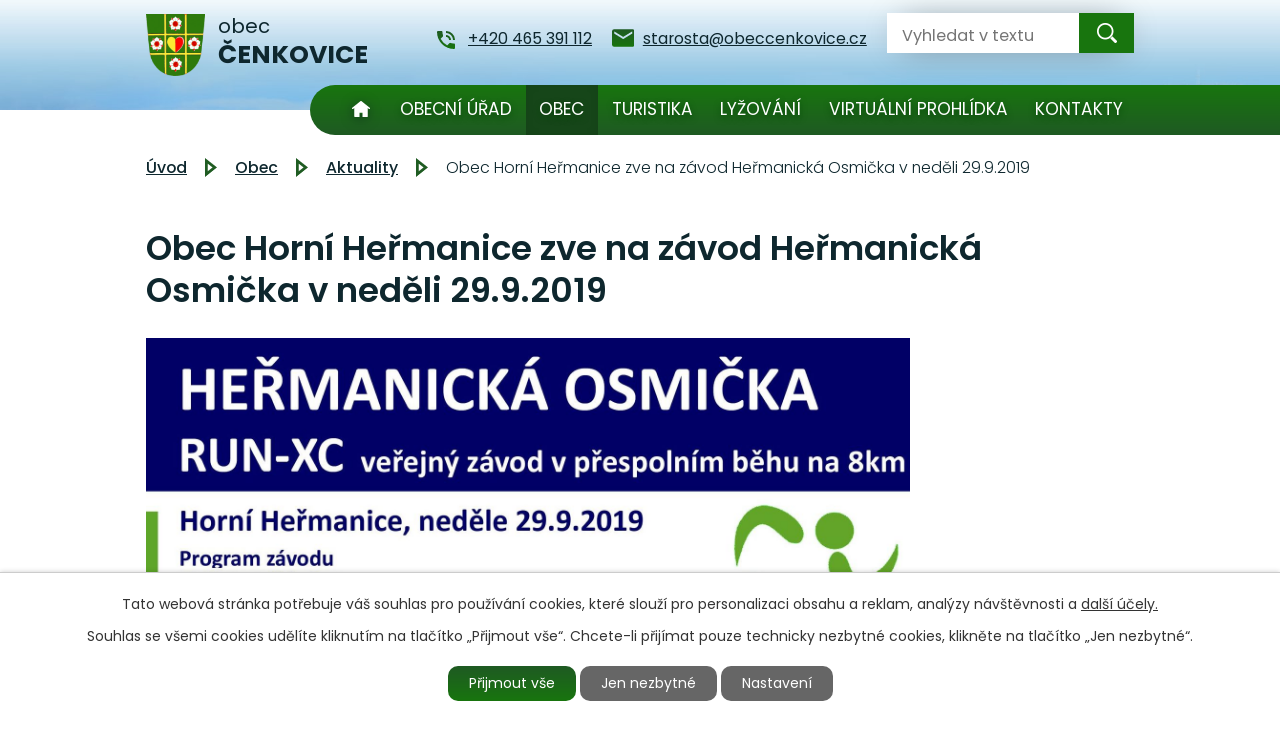

--- FILE ---
content_type: text/html; charset=utf-8
request_url: https://www.obeccenkovice.cz/aktuality/obec-horni-hermanice-zve-na-zavod-hermanicka-osmicka-v-nedeli-2992019
body_size: 7055
content:
<!DOCTYPE html>
<html lang="cs" data-lang-system="cs">
	<head>



		<!--[if IE]><meta http-equiv="X-UA-Compatible" content="IE=EDGE"><![endif]-->
			<meta name="viewport" content="width=device-width, initial-scale=1, user-scalable=yes">
			<meta http-equiv="content-type" content="text/html; charset=utf-8" />
			<meta name="robots" content="index,follow" />
			<meta name="author" content="Antee s.r.o." />
			<meta name="description" content="Oficiální stránky obce Čenkovice" />
			<meta name="keywords" content="Čenkovice, Orlické hory, Buková hora, lyžování" />
			<meta name="viewport" content="width=device-width, initial-scale=1, user-scalable=yes" />
			<meta property="og:image" content="http://www.obeccenkovice.cz/image.php?oid=7125162" />
<title>Obec Horní Heřmanice zve na závod Heřmanická Osmička v neděli 29.9.2019 | Obec Čenkovice</title>

		<link rel="stylesheet" type="text/css" href="https://cdn.antee.cz/jqueryui/1.8.20/css/smoothness/jquery-ui-1.8.20.custom.css?v=2" integrity="sha384-969tZdZyQm28oZBJc3HnOkX55bRgehf7P93uV7yHLjvpg/EMn7cdRjNDiJ3kYzs4" crossorigin="anonymous" />
		<link rel="stylesheet" type="text/css" href="/style.php?nid=R1FBQUU=&amp;ver=1768399196" />
		<link rel="stylesheet" type="text/css" href="/css/libs.css?ver=1768399900" />
		<link rel="stylesheet" type="text/css" href="https://cdn.antee.cz/genericons/genericons/genericons.css?v=2" integrity="sha384-DVVni0eBddR2RAn0f3ykZjyh97AUIRF+05QPwYfLtPTLQu3B+ocaZm/JigaX0VKc" crossorigin="anonymous" />

		<script src="/js/jquery/jquery-3.0.0.min.js" ></script>
		<script src="/js/jquery/jquery-migrate-3.1.0.min.js" ></script>
		<script src="/js/jquery/jquery-ui.min.js" ></script>
		<script src="/js/jquery/jquery.ui.touch-punch.min.js" ></script>
		<script src="/js/libs.min.js?ver=1768399900" ></script>
		<script src="/js/ipo.min.js?ver=1768399889" ></script>
			<script src="/js/locales/cs.js?ver=1768399196" ></script>

			<script src='https://www.google.com/recaptcha/api.js?hl=cs&render=explicit' ></script>

		<link href="/aktuality?action=atom" type="application/atom+xml" rel="alternate" title="Aktuality">
		<link href="/tiskopisy-formulare?action=atom" type="application/atom+xml" rel="alternate" title="Tiskopisy - Formuláře">
		<link href="/dokumenty?action=atom" type="application/atom+xml" rel="alternate" title="Dokumenty">
		<link href="/uzemni-plan-cenkovice?action=atom" type="application/atom+xml" rel="alternate" title="Územní plán Čenkovice">
<link rel="preconnect" href="https://fonts.gstatic.com/" crossorigin>
<link href="https://fonts.googleapis.com/css2?family=Poppins:wght@300;400;500;600;700&amp;display=fallback" rel="stylesheet">
<link href="/image.php?nid=12443&amp;oid=7847711" rel="icon" type="image/png">
<link rel="shortcut icon" href="/image.php?nid=12443&amp;oid=7847711">
<script>
ipo.api.live('body', function(el) {
//posun patičky
$(el).find("#ipocopyright").insertAfter("#ipocontainer");
//posun patičky
$(el).find(".backlink").addClass("action-button");
//posun fulltextu
//$(document).ready(function(){
//	$(".header-fulltext").append($(".elasticSearchForm"));
//});
//$(el).find(".FulltextSearchForm").appendTo(".header-fulltext");
//změnu textu - fulltext
//$(el).find(".FulltextSearchForm input[type=text]").attr('placeholder','Vyhledávání...');
});
</script>




<script>
//označení položek, které mají submenu
ipo.api.live('#ipotopmenu ul.topmenulevel1 li.topmenuitem1', function(el) {
var submenu = $(el).find("ul.topmenulevel2");
if ($(window).width() <= 1024) {
if (submenu.length) {
$(el).addClass("hasSubmenu");
}
}
});
//wrapnutí spanu do poležek první úrovně
ipo.api.live('#ipotopmenu ul.topmenulevel1 li.topmenuitem1 > a', function(el) {
if ($(window).width() <= 1024) {
$(el).wrapInner("<span>");
}
});
//rozbaleni menu
$(function() {
if ($(window).width() <= 1024) {
$(".topmenulevel1 > li.hasSubmenu > a").click(function(e) {
$(this).toggleClass("see-more");
if($(this).hasClass("see-more")) {
$("ul.topmenulevel2").css("display","none");
$(this).next("ul.topmenulevel2").css("display","block");
$(".topmenulevel1 > li > a").removeClass("see-more");
$(this).addClass("see-more");
} else {
$(this).removeClass("see-more");
$(this).next("ul.topmenulevel2").css("display","none");
}
e.preventDefault();
});
}
});
</script>
<link rel="preload" href="/image.php?nid=12443&amp;oid=7847714" as="image">
<script type="text/javascript">
$(document).ready(function(){
$(".fulltext").append($(".elasticSearchForm"));
});
</script>
	</head>

	<body id="page3395534" class="subpage3395534 subpage7842340"
			
			data-nid="12443"
			data-lid="CZ"
			data-oid="3395534"
			data-layout-pagewidth="1024"
			
			data-slideshow-timer="3"
			 data-ipo-article-id="404177"
						
				
				data-layout="responsive" data-viewport_width_responsive="1024"
			>



							<div id="snippet-cookiesConfirmation-euCookiesSnp">			<div id="cookieChoiceInfo" class="cookie-choices-info template_1">
					<p>Tato webová stránka potřebuje váš souhlas pro používání cookies, které slouží pro personalizaci obsahu a reklam, analýzy návštěvnosti a 
						<a class="cookie-button more" href="https://navody.antee.cz/cookies" target="_blank">další účely.</a>
					</p>
					<p>
						Souhlas se všemi cookies udělíte kliknutím na tlačítko „Přijmout vše“. Chcete-li přijímat pouze technicky nezbytné cookies, klikněte na tlačítko „Jen nezbytné“.
					</p>
				<div class="buttons">
					<a class="cookie-button action-button ajax" id="cookieChoiceButton" rel=”nofollow” href="/aktuality/obec-horni-hermanice-zve-na-zavod-hermanicka-osmicka-v-nedeli-2992019?do=cookiesConfirmation-acceptAll">Přijmout vše</a>
					<a class="cookie-button cookie-button--settings action-button ajax" rel=”nofollow” href="/aktuality/obec-horni-hermanice-zve-na-zavod-hermanicka-osmicka-v-nedeli-2992019?do=cookiesConfirmation-onlyNecessary">Jen nezbytné</a>
					<a class="cookie-button cookie-button--settings action-button ajax" rel=”nofollow” href="/aktuality/obec-horni-hermanice-zve-na-zavod-hermanicka-osmicka-v-nedeli-2992019?do=cookiesConfirmation-openSettings">Nastavení</a>
				</div>
			</div>
</div>				<div id="ipocontainer">

			<div class="menu-toggler">

				<span>Menu</span>
				<span class="genericon genericon-menu"></span>
			</div>

			<span id="back-to-top">

				<i class="fa fa-angle-up"></i>
			</span>

			<div id="ipoheader">

				<div class="header-container layout-container flex-container">
	<a href="/" class="header-logo flex-container">
		<img src="/image.php?nid=12443&amp;oid=7847714" alt="logo">
		<span class="header-logo_text">
			<span>obec</span>
			<strong>Čenkovice</strong>
		</span>
	</a>
	<div class="header-inner flex-container">
		<a href="tel:+420465391112"><span>+420 465 391 112</span></a>
		<a href="mailto:starosta@obeccenkovice.cz"><span>starosta@obeccenkovice.cz</span></a>
		<div class="fulltext"></div>
	</div>
</div>
<div class="header-pages">
	
		 
		<div class="boxImage">
			
			<div class="bg-nextpage" style="background-image:url(/image.php?oid=7847708&amp;nid=12443);">
				image
			</div>
		</div>
		 
		
	
</div>			</div>

			<div id="ipotopmenuwrapper">

				<div id="ipotopmenu">
<h4 class="hiddenMenu">Horní menu</h4>
<ul class="topmenulevel1"><li class="topmenuitem1 noborder" id="ipomenu7842339"><a href="/">Úvod</a></li><li class="topmenuitem1" id="ipomenu3376403"><a href="/obecni-urad-cenkovice">Obecní úřad</a><ul class="topmenulevel2"><li class="topmenuitem2" id="ipomenu3376404"><a href="/zakladni-informace">Základní informace</a></li><li class="topmenuitem2" id="ipomenu3376405"><a href="/popis-uradu">Popis úřadu</a></li><li class="topmenuitem2" id="ipomenu3376413"><a href="/povinne-informace">Povinné informace</a></li><li class="topmenuitem2" id="ipomenu3376406"><a href="/poskytovani-informaci">Poskytování informací</a></li><li class="topmenuitem2" id="ipomenu3376407"><a href="/vyhlasky-a-zakony">Vyhlášky a zákony</a></li><li class="topmenuitem2" id="ipomenu12776688"><a href="/uzemni-plan-cenkovice">Územní plán Čenkovice</a></li><li class="topmenuitem2" id="ipomenu3376409"><a href="/elektronicka-podatelna">Elektronická podatelna</a></li><li class="topmenuitem2" id="ipomenu7970751"><a href="https://urednideska.alis.cz/obec-cenkovice" target="_blank">Úřední deska</a></li><li class="topmenuitem2" id="ipomenu3376408"><a href="/rozpocet">Rozpočet</a></li><li class="topmenuitem2" id="ipomenu3395979"><a href="https://cro.justice.cz/" target="_blank">Registr oznámení</a></li><li class="topmenuitem2" id="ipomenu3395993"><a href="/verejne-zakazky">Veřejné zakázky</a></li><li class="topmenuitem2" id="ipomenu6285463"><a href="/gdpr">GDPR</a></li></ul></li><li class="topmenuitem1 active" id="ipomenu7842340"><a href="/obec">Obec</a><ul class="topmenulevel2"><li class="topmenuitem2 active" id="ipomenu3395534"><a href="/aktuality">Aktuality</a></li><li class="topmenuitem2" id="ipomenu3395548"><a href="/fotogalerie">Fotogalerie</a></li><li class="topmenuitem2" id="ipomenu7532375"><a href="/tiskopisy-formulare">Tiskopisy - Formuláře</a></li><li class="topmenuitem2" id="ipomenu7577260"><a href="/dokumenty">Dokumenty</a></li><li class="topmenuitem2" id="ipomenu3395575"><a href="https://cenkovice.gis4u.cz/mapa/mapa-obce/" target="_blank">Čenkovice - Geoportál</a></li><li class="topmenuitem2" id="ipomenu7347686"><a href="/strategicky-plan">Strategický plán</a></li></ul></li><li class="topmenuitem1" id="ipomenu3395571"><a href="/turistika">Turistika</a><ul class="topmenulevel2"><li class="topmenuitem2" id="ipomenu3395559"><a href="/akce">Akce v okolí</a></li><li class="topmenuitem2" id="ipomenu4329097"><a href="/restaurace">Služby turistům - Restaurace</a></li><li class="topmenuitem2" id="ipomenu4329098"><a href="/ubytovani">Služby turistům - Ubytování</a></li><li class="topmenuitem2" id="ipomenu3415891"><a href="https://www.orlicko.cz/" target="_blank">Mikroregion Orlicko</a></li></ul></li><li class="topmenuitem1" id="ipomenu7865499"><a href="/lyzovani">Lyžování</a></li><li class="topmenuitem1" id="ipomenu7272241"><a href="https://www.virtualtravel.cz/export/cenkovice/" target="_blank">Virtuální prohlídka</a></li><li class="topmenuitem1" id="ipomenu7842374"><a href="/kontakty">Kontakty</a></li></ul>
					<div class="cleartop"></div>
				</div>
			</div>
			<div id="ipomain">
				<div class="data-aggregator-calendar" id="data-aggregator-calendar-7842406">
	<h4 class="newsheader">Kalendář akci</h4>
	<div class="newsbody">
<div id="snippet-mainSection-dataAggregatorCalendar-7842406-cal"><div class="blog-cal ui-datepicker-inline ui-datepicker ui-widget ui-widget-content ui-helper-clearfix ui-corner-all">
	<div class="ui-datepicker-header ui-widget-header ui-helper-clearfix ui-corner-all">
		<a class="ui-datepicker-prev ui-corner-all ajax" href="/aktuality/obec-horni-hermanice-zve-na-zavod-hermanicka-osmicka-v-nedeli-2992019?mainSection-dataAggregatorCalendar-7842406-date=202512&amp;do=mainSection-dataAggregatorCalendar-7842406-reload" title="Předchozí měsíc">
			<span class="ui-icon ui-icon-circle-triangle-w">Předchozí</span>
		</a>
		<a class="ui-datepicker-next ui-corner-all ajax" href="/aktuality/obec-horni-hermanice-zve-na-zavod-hermanicka-osmicka-v-nedeli-2992019?mainSection-dataAggregatorCalendar-7842406-date=202602&amp;do=mainSection-dataAggregatorCalendar-7842406-reload" title="Následující měsíc">
			<span class="ui-icon ui-icon-circle-triangle-e">Následující</span>
		</a>
		<div class="ui-datepicker-title">Leden 2026</div>
	</div>
	<table class="ui-datepicker-calendar">
		<thead>
			<tr>
				<th title="Pondělí">P</th>
				<th title="Úterý">Ú</th>
				<th title="Středa">S</th>
				<th title="Čtvrtek">Č</th>
				<th title="Pátek">P</th>
				<th title="Sobota">S</th>
				<th title="Neděle">N</th>
			</tr>

		</thead>
		<tbody>
			<tr>

				<td>

						<span class="tooltip ui-state-default ui-datepicker-other-month">29</span>
				</td>
				<td>

						<span class="tooltip ui-state-default ui-datepicker-other-month">30</span>
				</td>
				<td>

						<span class="tooltip ui-state-default ui-datepicker-other-month">31</span>
				</td>
				<td>

						<span class="tooltip ui-state-default day-off holiday" title="Nový rok">1</span>
				</td>
				<td>

						<span class="tooltip ui-state-default">2</span>
				</td>
				<td>

						<span class="tooltip ui-state-default saturday day-off">3</span>
				</td>
				<td>

						<span class="tooltip ui-state-default sunday day-off">4</span>
				</td>
			</tr>
			<tr>

				<td>

						<span class="tooltip ui-state-default">5</span>
				</td>
				<td>

						<span class="tooltip ui-state-default">6</span>
				</td>
				<td>

						<span class="tooltip ui-state-default">7</span>
				</td>
				<td>

						<span class="tooltip ui-state-default">8</span>
				</td>
				<td>

						<span class="tooltip ui-state-default">9</span>
				</td>
				<td>

						<span class="tooltip ui-state-default saturday day-off">10</span>
				</td>
				<td>

						<span class="tooltip ui-state-default sunday day-off">11</span>
				</td>
			</tr>
			<tr>

				<td>

						<span class="tooltip ui-state-default">12</span>
				</td>
				<td>

						<span class="tooltip ui-state-default">13</span>
				</td>
				<td>

						<span class="tooltip ui-state-default">14</span>
				</td>
				<td>

						<span class="tooltip ui-state-default">15</span>
				</td>
				<td>

						<span class="tooltip ui-state-default">16</span>
				</td>
				<td>

						<span class="tooltip ui-state-default saturday day-off">17</span>
				</td>
				<td>

						<span class="tooltip ui-state-default sunday day-off">18</span>
				</td>
			</tr>
			<tr>

				<td>

						<span class="tooltip ui-state-default">19</span>
				</td>
				<td>

						<span class="tooltip ui-state-default">20</span>
				</td>
				<td>

						<span class="tooltip ui-state-default">21</span>
				</td>
				<td>

						<span class="tooltip ui-state-default">22</span>
				</td>
				<td>

						<span class="tooltip ui-state-default ui-state-highlight ui-state-active">23</span>
				</td>
				<td>

						<span class="tooltip ui-state-default saturday day-off">24</span>
				</td>
				<td>

						<span class="tooltip ui-state-default sunday day-off">25</span>
				</td>
			</tr>
			<tr>

				<td>

						<span class="tooltip ui-state-default">26</span>
				</td>
				<td>

						<span class="tooltip ui-state-default">27</span>
				</td>
				<td>

						<span class="tooltip ui-state-default">28</span>
				</td>
				<td>

						<span class="tooltip ui-state-default">29</span>
				</td>
				<td>

						<span class="tooltip ui-state-default">30</span>
				</td>
				<td>

						<span class="tooltip ui-state-default saturday day-off">31</span>
				</td>
				<td>

						<span class="tooltip ui-state-default sunday day-off ui-datepicker-other-month">1</span>
				</td>
			</tr>
		</tbody>
	</table>
</div>
</div>	</div>
</div>
<div class="elasticSearchForm elasticSearch-container" id="elasticSearch-form-11379126" >
	<h4 class="newsheader">Fulltext</h4>
	<div class="newsbody">
<form action="/aktuality/obec-horni-hermanice-zve-na-zavod-hermanicka-osmicka-v-nedeli-2992019?do=mainSection-elasticSearchForm-11379126-form-submit" method="post" id="frm-mainSection-elasticSearchForm-11379126-form">
<label hidden="" for="frmform-q">Fulltextové vyhledávání</label><input type="text" placeholder="Vyhledat v textu" autocomplete="off" name="q" id="frmform-q" value=""> 			<input type="submit" value="Hledat" class="action-button">
			<div class="elasticSearch-autocomplete"></div>
</form>
	</div>
</div>

<script >

	app.index.requireElasticSearchAutocomplete('frmform-q', "\/fulltext?do=autocomplete");
</script>

				<div id="ipomainframe">
					<div id="ipopage">
<div id="iponavigation">
	<h5 class="hiddenMenu">Drobečková navigace</h5>
	<p>
			<a href="/">Úvod</a> <span class="separator">&gt;</span>
			<a href="/obec">Obec</a> <span class="separator">&gt;</span>
			<a href="/aktuality">Aktuality</a> <span class="separator">&gt;</span>
			<span class="currentPage">Obec Horní Heřmanice zve na závod Heřmanická Osmička v neděli 29.9.2019</span>
	</p>

</div>
						<div class="ipopagetext">
							<div class="blog view-detail content">
								
								<h1>Obec Horní Heřmanice zve na závod Heřmanická Osmička v neděli 29.9.2019</h1>

<div id="snippet--flash"></div>
								
																	

<hr class="cleaner">




<hr class="cleaner">

<div class="article">
	

	<div class="paragraph text clearfix">
<p><img src="/file.php?nid=12443&amp;oid=7125160" alt="plakat_h8_2019.jpg" width="764" height="540"></p>	</div>
		
<div id="snippet--images"><div class="images clearfix">

	</div>
</div>


<div id="snippet--uploader"></div>			<div class="article-footer">
							<div id="snippet-assessment-assessment408600"><div class="ratings">
	<div class="ratings-item">
		<a class="like ajax" href="/aktuality/obec-horni-hermanice-zve-na-zavod-hermanicka-osmicka-v-nedeli-2992019?assessment-id=408600&amp;assessment-value=1&amp;do=assessment-assess" title="líbí se mi" rel="nofollow"><i class="fa fa-thumbs-up"></i></a>
		<span title="0 lidem se toto líbí">0</span>
	</div>
	<div class="ratings-item">
		<a class="dislike ajax" href="/aktuality/obec-horni-hermanice-zve-na-zavod-hermanicka-osmicka-v-nedeli-2992019?assessment-id=408600&amp;assessment-value=0&amp;do=assessment-assess" title="nelíbí se mi" rel="nofollow"><i class="fa fa-thumbs-down"></i></a>
		<span title="0 lidem se toto nelíbí">0</span>
	</div>
</div>
</div>						<div class="published"><span>Publikováno:</span> 17. 9. 2019 8:21</div>

					</div>
	
</div>

<hr class="cleaner">
<div class="content-paginator clearfix">
	<span class="linkprev">
		<a href="/aktuality/upozorneni-cez-distribuce-na-odstraneni-drevin-v-ochrannem-pasmu-elek-vedeni">

			<span class="linkprev-chevron">
				<i class="fa fa-angle-left"></i>
			</span>
			<span class="linkprev-text">
				<span class="linkprev-title">Upozornění Čez…</span>
				<span class="linkprev-date">Publikováno: 19. 9. 2019 10:46</span>
			</span>
		</a>
	</span>
	<span class="linkback">
		<a href='/aktuality'>
			<span class="linkback-chevron">
				<i class="fa fa-undo"></i>
			</span>
			<span class="linkback-text">
				<span>Zpět na přehled</span>
			</span>
		</a>
	</span>
	<span class="linknext">
		<a href="/aktuality/upozorneni-na-zmenu-provozni-doby-v-mistni-prodejne-potravin">

			<span class="linknext-chevron">
				<i class="fa fa-angle-right"></i>
			</span>
			<span class="linknext-text">
				<span class="linknext-title">UPOZORNĚNÍ na změnu…</span>
				<span class="linknext-date">Publikováno: 13. 9. 2019 14:11</span>
			</span>
		</a>
	</span>
</div>

		
															</div>
						</div>
					</div>


					

					

					<div class="hrclear"></div>
					<div id="ipocopyright">
<div class="copyright">
	<div class="linky-wrapper">
	<div class="linky-container flex-container layout-container">
		<a href="https://cenkovice.gis4u.cz/mapa/mapa-obce/" target="_blank" rel="noopener noreferrer"><img src="/image.php?nid=12443&amp;oid=7854120" alt="Geoportál"></a>
		<a href="https://www.pardubickykraj.cz/" target="_blank" rel="noopener noreferrer"><img src="/image.php?nid=12443&amp;oid=7854121" alt="Pardubický kraj"></a>
		<a href="https://www.orlicko.cz/" target="_blank" rel="noopener noreferrer"><img src="/image.php?nid=12443&amp;oid=7847705" alt="Orlicko"></a>
		<a href="https://portal.gov.cz/obcan/" target="_blank" rel="noopener noreferrer"><img src="/image.php?nid=12443&amp;oid=7847706" alt="Portál veřejné správy"></a>
		<a href="https://www.dsomsl.cz/" target="_blank" rel="noopener noreferrer"><img src="/image.php?nid=12443&amp;oid=7863206" alt="dsomsl"></a>
		<a href="https://www.cezdistribuce.cz/cs/pro-zakazniky/odstavky?jlTown=579998">
			<img style="margin-left: auto; margin-right: auto; display: block;" src="https://ovm.bezstavy.cz/v1/gAjZnokS_-MylTSyIkSs7pNWHHmSIA/b/250" alt="ČEZ Distribuce – Plánované odstávky" height="100"></a>
	</div>
</div>
<div class="footer-wrapper flex-container">
	<div class="footer-info flex-container">
		<h2>
			Obec Čenkovice
		</h2>
		<div>
			<p>
				<strong>Adresa</strong><br>
				Čenkovice 168<br>
				561 64 Čenkovice
			</p>
		</div>
		<div>
			<p>
				<strong>Kontakt</strong><br>
				<a href="tel:+420465391112">+420 465 391 112</a><br>
				<a href="mailto:starosta@obeccenkovice.cz">starosta@obeccenkovice.cz</a>
			</p>
		</div>
		<div>
			<p>
				<strong>Úřední hodiny</strong><br>
				<span class="minwidth_s">pondělí: </span><span class="minwidth_m">8:00 - 11.30 </span>12.30 - 17.00<br>
				<span class="minwidth_s">středa: </span><span class="minwidth_m">8.00 - 12.00 </span>
			</p>
		</div>
	</div>
	<a href="https://mapy.cz/s/dupecuvafo" class="footer-mapa" target="_blank" rel="noopener noreferrer">
		<span class="action-button">Zobrazit na mapě</span>
	</a>
</div>
<div class="row antee">
	<p class="layout-container">
		© 2026 Obec Čenkovice, <a href="mailto:starosta@obeccenkovice.cz">Kontaktovat webmastera</a>, <span id="links"><a href="/pristupnost">Prohlášení o přístupnosti</a>, <a href="/mapa-stranek">Mapa stránek</a></span><br>ANTEE s.r.o. - <a href="https://www.antee.cz" rel="nofollow">Tvorba webových stránek</a>, Redakční systém IPO
	</p>
</div>
</div>
					</div>
					<div id="ipostatistics">
<script >
	var _paq = _paq || [];
	_paq.push(['disableCookies']);
	_paq.push(['trackPageView']);
	_paq.push(['enableLinkTracking']);
	(function() {
		var u="https://matomo.antee.cz/";
		_paq.push(['setTrackerUrl', u+'piwik.php']);
		_paq.push(['setSiteId', 3491]);
		var d=document, g=d.createElement('script'), s=d.getElementsByTagName('script')[0];
		g.defer=true; g.async=true; g.src=u+'piwik.js'; s.parentNode.insertBefore(g,s);
	})();
</script>
<script >
	$(document).ready(function() {
		$('a[href^="mailto"]').on("click", function(){
			_paq.push(['setCustomVariable', 1, 'Click mailto','Email='+this.href.replace(/^mailto:/i,'') + ' /Page = ' +  location.href,'page']);
			_paq.push(['trackGoal', null]);
			_paq.push(['trackPageView']);
		});

		$('a[href^="tel"]').on("click", function(){
			_paq.push(['setCustomVariable', 1, 'Click telefon','Telefon='+this.href.replace(/^tel:/i,'') + ' /Page = ' +  location.href,'page']);
			_paq.push(['trackPageView']);
		});
	});
</script>
					</div>

					<div id="ipofooter">
						
					</div>
				</div>
			</div>
		</div>
	</body>
</html>


--- FILE ---
content_type: image/svg+xml
request_url: https://www.obeccenkovice.cz/file.php?nid=12443&oid=7847729
body_size: 450
content:
<svg xmlns="http://www.w3.org/2000/svg" width="37" height="48" viewBox="0 0 37 48">
  <g id="_14" data-name="14" transform="translate(-5 -2)">
    <g id="Icons" transform="translate(7 4)">
      <path id="Path_21" data-name="Path 21" d="M40,20.5C40,35.167,23.5,48,23.5,48S7,35.167,7,20.5a16.5,16.5,0,0,1,33,0Z" transform="translate(-7 -4)" fill="none" stroke="#1c661a" stroke-linejoin="round" stroke-miterlimit="10" stroke-width="4"/>
      <circle id="Ellipse_4" data-name="Ellipse 4" cx="5.5" cy="5.5" r="5.5" transform="translate(11 11)" fill="none" stroke="#1c661a" stroke-linejoin="round" stroke-miterlimit="10" stroke-width="4"/>
    </g>
  </g>
</svg>
